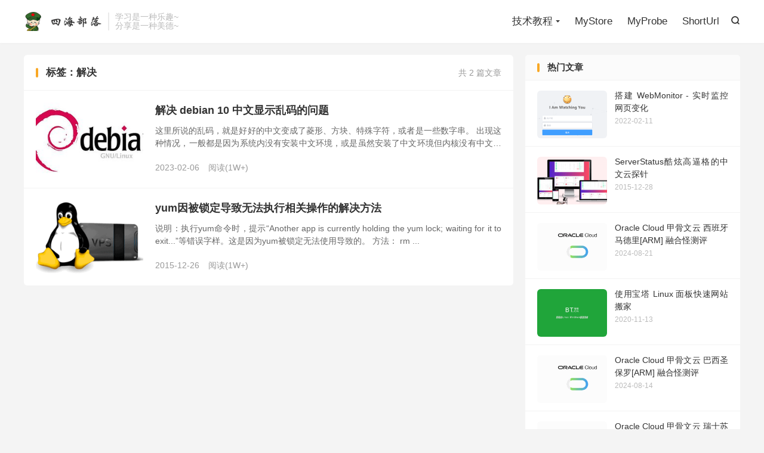

--- FILE ---
content_type: text/html; charset=utf-8
request_url: https://www.google.com/recaptcha/api2/aframe
body_size: 267
content:
<!DOCTYPE HTML><html><head><meta http-equiv="content-type" content="text/html; charset=UTF-8"></head><body><script nonce="3tgW1SyCvYReKlqbIgthZA">/** Anti-fraud and anti-abuse applications only. See google.com/recaptcha */ try{var clients={'sodar':'https://pagead2.googlesyndication.com/pagead/sodar?'};window.addEventListener("message",function(a){try{if(a.source===window.parent){var b=JSON.parse(a.data);var c=clients[b['id']];if(c){var d=document.createElement('img');d.src=c+b['params']+'&rc='+(localStorage.getItem("rc::a")?sessionStorage.getItem("rc::b"):"");window.document.body.appendChild(d);sessionStorage.setItem("rc::e",parseInt(sessionStorage.getItem("rc::e")||0)+1);localStorage.setItem("rc::h",'1769015407384');}}}catch(b){}});window.parent.postMessage("_grecaptcha_ready", "*");}catch(b){}</script></body></html>